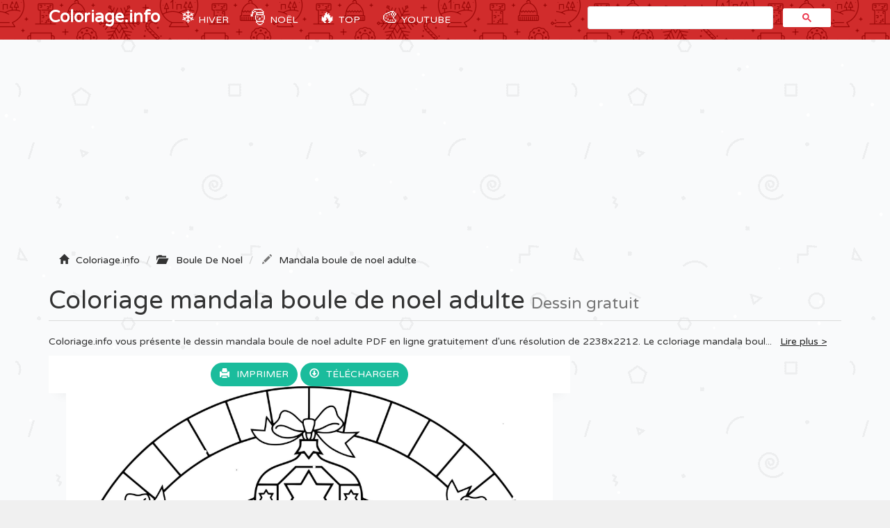

--- FILE ---
content_type: text/html; charset=UTF-8
request_url: https://coloriage.info/mandala-boule-de-noel-adulte-coloriage-36142
body_size: 5283
content:
<!DOCTYPE html>
<html lang="fr">
    <head>
		<title>Coloriage Mandala Boule De Noel Adulte Dessin Boule De Noel à imprimer</title>
		<meta charset="utf-8">
		<meta name="viewport" content="width=device-width, initial-scale=1">
		<meta name="description" content="✏️ Coloriage mandala boule de noel adulte à imprimer du livre de coloriage Boule De Noel. Imprimez les dessins Mandala Boule De Noel Adulte à colorier gratuitement.">		
		<link rel="icon" type="type/png" href="/images/ico.png" />
		<link href="css/bootstrap.min.css" rel="stylesheet">
	    <link href="css/4-col-portfolio.css" rel="stylesheet">

	    <!-- HTML5 Shim and Respond.js IE8 support of HTML5 elements and media queries -->
	    <!-- WARNING: Respond.js doesn't work if you view the page via file:// -->
	    <!--[if lt IE 9]>
	        <script src="https://oss.maxcdn.com/libs/html5shiv/3.7.0/html5shiv.js"></script>
	        <script src="https://oss.maxcdn.com/libs/respond.js/1.4.2/respond.min.js"></script>
	    <![endif]-->
    	
		<!-- Google Tag Manager -->
		<script>(function(w,d,s,l,i){w[l]=w[l]||[];w[l].push({'gtm.start':
		new Date().getTime(),event:'gtm.js'});var f=d.getElementsByTagName(s)[0],
		j=d.createElement(s),dl=l!='dataLayer'?'&l='+l:'';j.async=true;j.src=
		'https://www.googletagmanager.com/gtm.js?id='+i+dl;f.parentNode.insertBefore(j,f);
		})(window,document,'script','dataLayer','GTM-MT4ZKJD');</script>
		<!-- End Google Tag Manager -->
		<script type="text/javascript" src="js/snowstorm.js"></script>
    </head>
	<body>

		<!-- Google Tag Manager (noscript) -->
		<noscript><iframe src="https://www.googletagmanager.com/ns.html?id=GTM-MT4ZKJD"
		height="0" width="0" style="display:none;visibility:hidden"></iframe></noscript>
		<!-- End Google Tag Manager (noscript) -->

		<!-- Navigation -->
	    <nav class="navbar navbar-inverse navbar-static-top" role="navigation">
	        <div class="container">
	            <!-- Brand and toggle get grouped for better mobile display -->
	            <div class="navbar-header">
	                <button type="button" class="navbar-toggle" data-toggle="collapse" data-target=".js-navbar-collapse">
	                    <span class="sr-only"></span>
	                    <span class="icon-bar"></span>
	                    <span class="icon-bar"></span>
	                    <span class="icon-bar"></span>
	                </button>
	                <a class="navbar-brand" href="/" title="Coloriage.info">Coloriage.info</a>
	            </div>

			<div class="collapse navbar-collapse js-navbar-collapse">
				<ul class="nav navbar-nav">
					<li class="dropdown mega-dropdown">
						<a href="/coloriagehiver" title="Coloriage Hiver" class="dropdown-toggle cool-link"><span class="emoji">❄️</span> Hiver</a>
					</li>
					<li class="dropdown mega-dropdown">	
						<a href="#" class="dropdown-toggle cool-link" data-toggle="dropdown"><span class="emoji">🎅</span> Noël</a>
						<ul class="dropdown-menu mega-dropdown-menu">
							<li>
								<ul class="container">
									<li><a href="/coloriagenoel" title="Dessin Noël">🎁 Noël</a> </li>
									<li><a href="/coloriageperenoel" title="Dessin Père Noël">🎅 Père Noël</a></li>
									<li><a href="/coloriagesapinnoel" title="Dessin Sapin Noël">🎄 Sapin de Noel</a></li>
									<li><a href="/coloriagenoeldisney" title="Dessin Noel Disney">🌟 Disney Noël</a></li>
									<li><a href="/coloriagenoeladulte" title="Dessin Noel Adulte">⛄ Noël Adulte</a></li>
									<li><a href="/coloriagemandaladenoel" title="Dessin Mandala de Noel">❄️ Mandala de Noël</a></li>
									<li><a href="/coloriageangedenoel" title="Dessin Ange Noël">👼 Ange de Noel</a></li>
									<li><a href="/coloriagebougiedenoel" title="Dessin Bougie Noël">🕯️ Bougie de Noel</a></li>
									<li><a href="/coloriagechaussettedenoel" title="Dessin Chaussette de Noël">🧦 Chaussette de Noel</a></li>
									<li><a href="/coloriagedindedenoel" title="Dessin Dinde Noël">🦃 Dinde de Noel</a></li>
									<li><a href="/coloriagelutindenoel" title="Dessin Lutin Noël">🧝‍♂ Lutin de Noel</a></li>
									<li><a href="/coloriagerennedenoel" title="Dessin Renne de Noël">🦌 Renne de Noel</a></li>
									<li><a href="/coloriagebonhommedeneige" title="Dessin Bonhomme de neige">⛄ Bonhomme de neige</a></li>
									<li><a href="/coloriagemagiquenoel" title="Dessin Magique Noel">🔢 Magique Noel</a></li>
									<li><a href="/coloriagehiver" title="Dessin Hiver">🥶 Hiver</a></li>
									<li><a href="/coloriagegrinch" title="Dessin Grinch">🟢 Le Grinch</a></li>
									<li><a href="/coloriageflocondeneige" title="Flocon de neige">❄️ Flocon de neige</a></li>
									<li><a href="/coloriagedecembre" title="Décembre">📅 Décembre</a></li>
								</ul>
							</li>
						</ul>		
					</li>
					<li class="dropdown mega-dropdown">	
						<a href="#" class="dropdown-toggle cool-link" data-toggle="dropdown"><span class="emoji">🔥</span> TOP</a>
						<ul class="dropdown-menu mega-dropdown-menu">
							<li>
								<ul class="container">
									<li><a href="/coloriagedisneywalt" title="Coloriage disney">Disney</a></li>
									<li><a href="/coloriagelareinedesneiges" title="Coloriage Reine des Neiges">Reine des neiges</a></li>
									<li><a href="/coloriageprincesse" title="Coloriage Princesse">Princesse</a></li>
									<li><a href="/coloriagelicorne" title="Coloriage Licorne">Licorne</a></li>
									<li><a href="/coloriageadulte" title="Coloriage Adulte">Adulte</a></li>
									<li><a href="/coloriagemandala" title="Coloriage Mandala">Mandala</a></li>
									<li><a href="/coloriagestarwars" title="Coloriage de Starwars">Star Wars</a></li>
									<li><a href="/coloriagepokemon" title="Coloriage de Pokémon">Pokemon</a></li>
									<li><a href="/coloriagepatpatrouille" title="Coloriage Pat Patrouille">Pat Patrouille</a></li>
									<li><a href="/coloriagemagique" title="Coloriage Magique">Magique</a></li>
									<li><a href="/coloriagespiderman" title="Coloriage Spiderman">Spiderman</a></li>
									<li><a href="/coloriageminions" title="Coloriage Minion">Minion</a></li>
									<li><a href="/coloriageanimaux" title="Coloriage Animaux">Animaux</a></li>
								</ul>
							</li>
						</ul>		
					</li>
					<li class="dropdown mega-dropdown">
						<a href="https://www.youtube.com/coloriageinfo1" title="Apprendre à dessiner et colorier" class="dropdown-toggle cool-link"><span class="emoji">🎨</span> YouTube</a>
					</li>
				</ul>
				<!-- google search -->
	        		<script async src="https://cse.google.com/cse.js?cx=partner-pub-3768167026182838:7083709107"></script>
					<div id="search" class="col-md-4 offset-md-4"><div class="gcse-search"></div></div>
				
			</div><!-- /.nav-collapse -->          
	  </nav>

	  <!-- Ads -->
		<div class="container">
			<div class="row">
					<script async src="//pagead2.googlesyndication.com/pagead/js/adsbygoogle.js"></script>
					<ins class="adsbygoogle"
						 style="display:block"
						 data-ad-client="ca-pub-1752920863941063"
						 data-ad-slot="3713906632"
						 data-ad-format="auto"></ins>
					<script>
					(adsbygoogle = window.adsbygoogle || []).push({});
					</script>
			</div>
		<script type="text/javascript">
		function ImagetoPrint(source) {
		    return "<html><head><script>function step1(){\n" +
		            "setTimeout('step2()', 10);}\n" +
		            "function step2(){window.print();window.close()}\n" +
		            "</scri" + "pt></head><body onload='step1()'>\n" +
		            "<img src='" + source + "' /></body></html>";
		}
		function PrintImage(source) {
		    Pagelink = "about:blank";
		    var pwa = window.open(Pagelink, "_new");
		    pwa.document.open();
		    pwa.document.write(ImagetoPrint(source));
		    pwa.document.close();
		}
		</script>

	<!-- Titre de la page -->
    <div class="row ad" >
        <div class="col-lg-12">
            <!-- Breadcrumbs -->
		    <ol class="breadcrumb" itemscope itemtype="http://schema.org/BreadcrumbList" class="fildarianne">
				<li itemprop="itemListElement" itemscope itemtype="http://schema.org/ListItem">
					<span class="glyphicon glyphicon-home"></span><a itemprop="item" title="Coloriage à imprimer" href="/"><span itemprop="name">Coloriage.info</span></a>
					<meta itemprop="position" content="1" />
				</li>
				<li itemprop="itemListElement" itemscope itemtype="http://schema.org/ListItem"><span class="glyphicon glyphicon-folder-open"></span>
					<a itemprop="item" href="/coloriagebouledenoel" title="Dessin boule de noel"><span itemprop="name">Boule De Noel</span></a>
					<meta itemprop="position" content="2" />
				</li>
				<li class="breadcrumb-item active" itemprop="itemListElement" itemscope itemtype="http://schema.org/ListItem">
					<span class="glyphicon glyphicon-pencil"></span><a itemprop="item" title="Coloriage de Mandala Boule De Noel Adulte à imprimer" href="/mandala-boule-de-noel-adulte-coloriage-36142"><span itemprop="name">Mandala boule de noel adulte</span></a>
					<meta itemprop="position" content="3" />
				</li>
			</ol>
            <h1 class="page-header titrePageCoverH1">Coloriage mandala boule de noel adulte <small>Dessin gratuit</small></h1>
            <!-- YouTube 
			<div class="alert alert-info clearfix" role="alert">
			  	<div>
				  	<a href="https://www.youtube.com/channel/UC-rwVgJm7GpauhRkNd_H5qA/?sub_confirmation=1" class="alert-link">
				  	<img src="/images/youtube-coloriageinfo.gif" class="pull-left">
				  	</a>
				</div>
			  	<div class="pull-left ml-3">
				  	<h4 class="alert-heading">Apprendre à dessiner ✏️</h4>
				  	<p>Nouveau! Explorez notre nouvelle chaîne YouTube 📺 pour apprendre à dessiner et colorier facilement étape par étape 🎨. <a href="https://www.youtube.com/channel/UC-rwVgJm7GpauhRkNd_H5qA/?sub_confirmation=1" class="alert-link"><br>Abonnez-vous dès maintenant</a>, c'est gratuit 😍 !</p>
			  	</div>
			</div> -->
            <!-- Description -->
            <p class="more hidden-xs hidden-sm">Coloriage.info vous présente le dessin mandala boule de noel adulte PDF en ligne gratuitement d'une résolution de 2238x2212. Le coloriage mandala boule de noel adulte a été ajouté le 2021-11-05 dans la catégorie <i><a href="/coloriagebouledenoel" title="Coloriage boule de noel à imprimer">Dessin boule de noel</a></i> et imprimé <i>1200 fois</i> par des amateurs avec une taille numérique de fichier image de 367,9 KB en format Jpg. 			</p>
        </div>
    </div>

    <!-- Contenu de la page -->
    <div class="row">

    	<div class="col-md-8"  itemscope itemtype="http://schema.org/ImageGallery">
    		<figure itemprop="associatedMedia" itemscope itemtype="http://schema.org/ImageObject">
	    		<div class="backgroundColoriage">
	    			<div class="row text-center">					
	    				<span>
							<a id="autotrack-fiche-btn-Imprimer" class="btn" href="#" onclick="PrintImage('images/ccovers/1636133839mandala-boule-de-noel-adulte.jpg'); return false;"><span class="glyphicon glyphicon-print"></span>Imprimer</a>
						</span>
						  
						<span id="autotrack-fiche-btn-Telecharger" class="hidden-xs hidden-sm">
							<a class="btn" href="images/ccovers/1636133839mandala-boule-de-noel-adulte.jpg" download><span class="glyphicon glyphicon-download"></span>Télécharger</a>
						</span>	
					</div>
					
	    			<!-- Image --> 
	    			<img itemprop="contentUrl" class="col-xs-12 col-md-12 img-rounded transparent" src="images/ccovers/1636133839mandala-boule-de-noel-adulte.jpg" alt="Coloriage Mandala Boule De Noel Adulte Dessin à Imprimer" title="Coloriage mandala boule de noel adulte à imprimer">
					
					<!-- AddThis --> 
					<div class="addthis_inline_share_toolbox"></div>
				</div>
	    		<div class="row">
	    			<div class="col-md-6 col-sm-6">
	    				<script async src="//pagead2.googlesyndication.com/pagead/js/adsbygoogle.js"></script>
						<!-- Coloriage.info - 336x280 page coloriage -->
						<ins class="adsbygoogle"
							 style="display:inline-block;width:336px;height:280px"
							 data-ad-client="ca-pub-1752920863941063"
							 data-ad-slot="2457499439"></ins>
						<script>
						(adsbygoogle = window.adsbygoogle || []).push({});
						</script>
	    			</div>
	    			<div class="col-md-6 col-sm-6">
	    				<div class="col-sm-12 icones"><span><span class="glyphicon glyphicon-stats"></span>Imprimé 1200 fois</span></div>
						<div class="col-sm-12 icones"><span><span class="glyphicon glyphicon-calendar"></span>2021-11-05</span></div>
						<div class="col-sm-12 icones"><span><span class="glyphicon glyphicon-folder-open"></span><a class="tagCoverLink" href="/coloriagebouledenoel">Coloriage Boule De Noel</a></span></div>
						<div class="col-sm-12 icones"><span><span class="glyphicon glyphicon-file"></span>Type de fichier : Jpg image</span></div>
						<div class="col-sm-12 icones"><span><span class="glyphicon glyphicon-fullscreen"></span>Résolution : 2238x2212</span></div>
						<div class="col-sm-12 icones"><span><span class="glyphicon glyphicon-info-sign"></span>Taille : 367,9 KB</span></div>	
	    			</div>
	    		</div>
	    		<!-- schema -->
	    		<meta itemprop="width" content="2238" >
       	 		<meta itemprop="height" content="2212">
       	 		<meta itemprop="uploadDate" content="2021-11-05">
       	 		<meta itemprop="fileFormat" content="Jpg">
       	 		<meta itemprop="contentSize" content="367,9 KB">
       	 		<meta itemprop="name" content="Coloriage Mandala Boule De Noel Adulte">
       	 		<meta itemprop="about" content="Boule De Noel">
	    	</figure>
    	</div>
    	<div class="col-md-4 adsCover hidden-xs hidden-sm"> 
    		<!-- ADS 300x600-->
    		<script async src="//pagead2.googlesyndication.com/pagead/js/adsbygoogle.js"></script>
			<!-- coloriage.info 300x600 -->
			<ins class="adsbygoogle"
			     style="display:inline-block;width:300px;height:600px"
			     data-ad-client="ca-pub-1752920863941063"
			     data-ad-slot="5542175032"></ins>
			<script>
			(adsbygoogle = window.adsbygoogle || []).push({});
			</script>

			<!-- Top Catégorie -->
		    <div class="row">
		    	<ul style="list-style: none;padding: 0;">

			    	<li class="col-lg-3 col-md-1 col-sm-2 col-xs-3 topcategorieDIV"><a href="/coloriageanimaux" title="Coloriage Animaux"><img alt="Coloriage Animaux" class="topcategorie" src="/images/topcategorie/animaux.jpg"></a></li>
			    	<li class="col-lg-3 col-md-1 col-sm-2 col-xs-3 topcategorieDIV"><a href="/coloriagedisneywalt" title="Coloriage Disney"><img alt="Coloriage Disney" class="topcategorie" src="/images/topcategorie/disney.png"></a></li>
			      	<li class="col-lg-3 col-md-1 col-sm-2 col-xs-3 topcategorieDIV"><a href="/coloriagepatpatrouille" title="Coloriage Pat Patrouille"><img alt="Coloriage Pat Patrouille" class="topcategorie" src="/images/topcategorie/pat-patrouille.png"></a></li>
			      	<li class="col-lg-3 col-md-1 col-sm-2 col-xs-3 topcategorieDIV"><a href="/coloriageprincesse" title="Coloriage Princesse"><img alt="Coloriage Princesse" class="topcategorie" src="/images/topcategorie/princesse.jpg"></a></li>
			      	<li class="col-lg-3 col-md-1 col-sm-2 col-xs-3 topcategorieDIV"><a href="/coloriagelareinedesneiges" title="Coloriage Reine des neiges"><img alt="Coloriage Reine des neiges" class="topcategorie" src="/images/topcategorie/la-reine-des-neiges-elsa.jpg"></a></li>	
			      	<li class="col-lg-3 col-md-1 col-sm-2 col-xs-3 topcategorieDIV"><a href="/coloriagepokemon" title="Coloriage Pokemon"><img alt="Coloriage Pokemon" class="topcategorie" src="/images/topcategorie/pokemon.jpg"></a></li>
					<li class="col-lg-3 col-md-1 col-sm-2 col-xs-3 topcategorieDIV"><a href="/coloriagelicorne"><img alt="Coloriage Licorne" class="topcategorie" src="/images/topcategorie/licorne.jpg"></a></li>
			      	<li class="col-lg-3 col-md-1 col-sm-2 col-xs-3 topcategorieDIV"><a href="/coloriagespiderman" title="Coloriage Spiderman"><img alt="Coloriage Spiderman" class="topcategorie" src="/images/topcategorie/spiderman.png"></a></li>			      	
			      	<li class="col-lg-3 col-md-1 col-sm-2 col-xs-3 topcategorieDIV"><a href="/coloriagedinosaure" title="Coloriage Dinosaure"><img alt="Coloriage Dinosaure" class="topcategorie" src="/images/topcategorie/dinosaure.jpg"></a></li>
			      	<li class="col-lg-1 col-md-1 col-sm-2 col-xs-3 topcategorieDIV"><a href="https://www.youtube.com/coloriageinfo1/?sub_confirmation=1"><img alt="Apprendre à dessiner et colorier" class="topcategorieYouTube" src="/images/youtube-coloriageinfo.gif"></a></li> 
			    </ul>
		    </div>
    	</div>    
    </div>

	<!-- Page Heading Contenu 2-->
    <div class="row">
        <div class="col-lg-12">
            <h2 class="page-header titrePageCoverH1">✏️🌈 Plus de <a href="/coloriagebouledenoel" title="Coloriage boule de noel à imprimer">coloriages boule de noel</a>
                <small>gratuits à imprimer</small>
            </h2>
        </div>
    </div>

	<!-- Contenu 2 -->
	<div class="row">
		<ul style="list-style: none;padding: 0;">
			<li class="col-md-2 col-xs-4 portfolio-item titres"><a href="boule-de-noel-maternelle-etoiles-coloriage-36159"><img class="img-responsive img-rounded" src="/images/minicovers/1636133891boule-de-noel-maternelle-etoiles.jpg" title="Coloriage boule de noel maternelle etoiles" alt="Coloriage boule de noel maternelle etoiles"/><span class="titresCategorie">boule de noel maternelle etoiles</span></a></li><li class="col-md-2 col-xs-4 portfolio-item titres"><a href="adulte-noel-boules-de-noel-coloriage-36131"><img class="img-responsive img-rounded" src="/images/minicovers/1636133794adulte-noel-boules-de-noel.jpg" title="Coloriage adulte noel boules de noel" alt="Coloriage adulte noel boules de noel"/><span class="titresCategorie">adulte noel boules de noel</span></a></li><li class="col-md-2 col-xs-4 portfolio-item titres"><a href="superbe-boule-de-noel-decorations-festives-coloriage-36160"><img class="img-responsive img-rounded" src="/images/minicovers/1636133892superbe-boule-de-noel-decorations-festives.jpg" title="Coloriage superbe boule de noel decorations festives" alt="Coloriage superbe boule de noel decorations festives"/><span class="titresCategorie">superbe boule de noel decorations festives</span></a></li><li class="col-md-2 col-xs-4 portfolio-item titres"><a href="boule-de-noel-adulte-noel-coloriage-36164"><img class="img-responsive img-rounded" src="/images/minicovers/1636133893boule-de-noel-adulte-noel.jpg" title="Coloriage boule de noel adulte noel" alt="Coloriage boule de noel adulte noel"/><span class="titresCategorie">boule de noel adulte noel</span></a></li><li class="col-md-2 col-xs-4 portfolio-item titres"><a href="boule-de-noel-mandala-sapin-motifs-coloriage-36147"><img class="img-responsive img-rounded" src="/images/minicovers/1636133889boule-de-noel-mandala-sapin-motifs.jpg" title="Coloriage boule de noel mandala sapin motifs" alt="Coloriage boule de noel mandala sapin motifs"/><span class="titresCategorie">boule de noel mandala sapin motifs</span></a></li><li class="col-md-2 col-xs-4 portfolio-item titres"><a href="boule-de-noel-pour-sapin-coloriage-36157"><img class="img-responsive img-rounded" src="/images/minicovers/1636133891boule-de-noel-pour-sapin.jpg" title="Coloriage boule de noel pour sapin" alt="Coloriage boule de noel pour sapin"/><span class="titresCategorie">boule de noel pour sapin</span></a></li><li class="col-md-2 col-xs-4 portfolio-item titres"><a href="boule-de-noel-pour-un-magnifique-sapin-coloriage-36169"><img class="img-responsive img-rounded" src="/images/minicovers/1636133894boule-de-noel-pour-un-magnifique-sapin.jpg" title="Coloriage boule de noel pour un magnifique sapin" alt="Coloriage boule de noel pour un magnifique sapin"/><span class="titresCategorie">boule de noel pour un magnifique sapin</span></a></li><li class="col-md-2 col-xs-4 portfolio-item titres"><a href="adulte-mandala-boules-de-noel-coloriage-36132"><img class="img-responsive img-rounded" src="/images/minicovers/1636133794adulte-mandala-boules-de-noel.jpg" title="Coloriage adulte mandala boules de noel" alt="Coloriage adulte mandala boules de noel"/><span class="titresCategorie">adulte mandala boules de noel</span></a></li><li class="col-md-2 col-xs-4 portfolio-item titres"><a href="boule-de-noel-avec-flocons-de-neige-et-sapins-coloriage-36167"><img class="img-responsive img-rounded" src="/images/minicovers/1636133893boule-de-noel-avec-flocons-de-neige-et-sapins.jpg" title="Coloriage boule de noel avec flocons de neige et sapins" alt="Coloriage boule de noel avec flocons de neige et sapins"/><span class="titresCategorie">boule de noel avec flocons de neige et sapins</span></a></li><li class="col-md-2 col-xs-4 portfolio-item titres"><a href="flocon-de-neige-dans-une-boule-de-sapin-de-noel-coloriage-36170"><img class="img-responsive img-rounded" src="/images/minicovers/1636133894flocon-de-neige-dans-une-boule-de-sapin-de-noel.jpg" title="Coloriage flocon de neige dans une boule de sapin de noel" alt="Coloriage flocon de neige dans une boule de sapin de noel"/><span class="titresCategorie">flocon de neige dans une boule de sapin de noel</span></a></li>		</ul>
	</div>

<!-- AddThis --> 
<script type="text/javascript" src="//s7.addthis.com/js/300/addthis_widget.js#pubid=ra-51a8214b2227e93e"></script> 



					<!-- /.row -->

	        <div class="row">
				<div class="col-md-12">
					<script async src="//pagead2.googlesyndication.com/pagead/js/adsbygoogle.js"></script>
					<!-- Coloriage.info - Footer -->
					<ins class="adsbygoogle"
						 style="display:block"
						 data-ad-client="ca-pub-1752920863941063"
						 data-ad-slot="4073833433"
						 data-ad-format="auto"></ins>
					<script>
					(adsbygoogle = window.adsbygoogle || []).push({});
					</script>
				</div>
			</div>


		<!-- Footer -->
		<footer database="No">
		    <div class="row">
                <div class="row">
	                <div class="col-lg-8">
	                    <p>Copyright 2003 - 2026 © <a href="/" title="Coloriage à imprimer">Coloriage à imprimer</a> sur Coloriage.info - <a href="&#109;&#97;&#105;&#108;&#116;&#111;&#58;&#99;&#111;&#110;&#116;&#97;&#99;&#116;&#64;&#99;&#111;&#108;&#111;&#114;&#105;&#97;&#103;&#101;&#46;&#105;&#110;&#102;&#111;&#63;&#98;&#111;&#100;&#121;&#61;&#87;&#101;&#98;&#115;&#105;&#116;&#101;&#58;&#67;&#111;&#108;&#111;&#114;&#105;&#97;&#103;&#101;&#46;&#105;&#110;&#102;&#111;"><span class="glyphicon glyphicon-question-sign"></span>Nous contacter</a></p>
	                </div>
	                <div class="col-lg-4">
	                    <p class="FooterQuestionCommentaires"><a href="https://www.youtube.com/coloriageinfo1" title="Apprendre à dessiner et colorier"><img src="images/youtube.png"></a></p>
	                </div>
            	</div> 
            </div> 
            <!-- /.row -->
		</footer>

		<!-- jQuery -->
    	<script src="js/jquery.js"></script>

    	<!-- Menu
    	<script src="js/menu.js"></script> -->

	    <!-- Bootstrap Core JavaScript -->
	    <script src="js/bootstrap.min.js"></script>

		<!-- ReadMore -->
	   	<script src="js/index.js"></script>
	   	<script src='https://cdnjs.cloudflare.com/ajax/libs/jquery/2.1.3/jquery.min.js'></script>

	</body>

</html>

--- FILE ---
content_type: text/html; charset=utf-8
request_url: https://www.google.com/recaptcha/api2/aframe
body_size: 113
content:
<!DOCTYPE HTML><html><head><meta http-equiv="content-type" content="text/html; charset=UTF-8"></head><body><script nonce="yuR0pJYkcoFRLQcq4MhVsw">/** Anti-fraud and anti-abuse applications only. See google.com/recaptcha */ try{var clients={'sodar':'https://pagead2.googlesyndication.com/pagead/sodar?'};window.addEventListener("message",function(a){try{if(a.source===window.parent){var b=JSON.parse(a.data);var c=clients[b['id']];if(c){var d=document.createElement('img');d.src=c+b['params']+'&rc='+(localStorage.getItem("rc::a")?sessionStorage.getItem("rc::b"):"");window.document.body.appendChild(d);sessionStorage.setItem("rc::e",parseInt(sessionStorage.getItem("rc::e")||0)+1);localStorage.setItem("rc::h",'1769466858176');}}}catch(b){}});window.parent.postMessage("_grecaptcha_ready", "*");}catch(b){}</script></body></html>